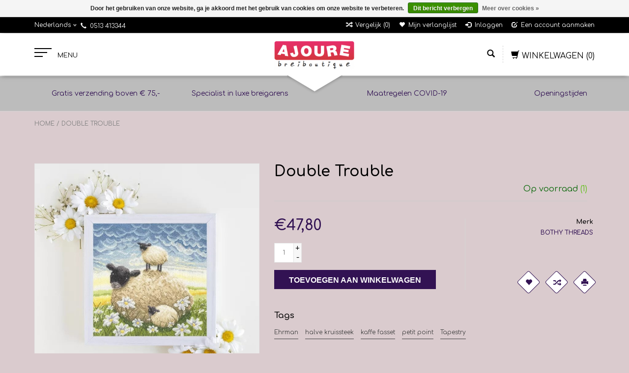

--- FILE ---
content_type: text/html;charset=utf-8
request_url: https://www.ajoure.nl/double-trouble.html
body_size: 12121
content:
<!DOCTYPE html>
<html lang="nl">
  <head>
    <meta charset="utf-8"/>
<!-- [START] 'blocks/head.rain' -->
<!--

  (c) 2008-2026 Lightspeed Netherlands B.V.
  http://www.lightspeedhq.com
  Generated: 14-01-2026 @ 22:13:29

-->
<link rel="canonical" href="https://www.ajoure.nl/double-trouble.html"/>
<link rel="alternate" href="https://www.ajoure.nl/index.rss" type="application/rss+xml" title="Nieuwe producten"/>
<link href="https://cdn.webshopapp.com/assets/cookielaw.css?2025-02-20" rel="stylesheet" type="text/css"/>
<meta name="robots" content="noodp,noydir"/>
<meta property="og:url" content="https://www.ajoure.nl/double-trouble.html?source=facebook"/>
<meta property="og:site_name" content="Ajoure Breiboutique"/>
<meta property="og:title" content="Bothy Threads - Double Trouble"/>
<meta property="og:description" content="Borduurpakket van Bothy Threads met schapen in kruissteek. Pakket inhoudende; borduurstof, dmc-garen, naald en teltekening."/>
<meta property="og:image" content="https://cdn.webshopapp.com/shops/295554/files/426138176/bothy-threads-double-trouble.jpg"/>
<!--[if lt IE 9]>
<script src="https://cdn.webshopapp.com/assets/html5shiv.js?2025-02-20"></script>
<![endif]-->
<!-- [END] 'blocks/head.rain' -->
    <title>Bothy Threads - Double Trouble - Ajoure Breiboutique</title>
    <meta name="description" content="Borduurpakket van Bothy Threads met schapen in kruissteek. Pakket inhoudende; borduurstof, dmc-garen, naald en teltekening." />
    <meta name="keywords" content="Bothy Threads, borduurpakket, kruissteek, Double Trouble, XLP6,  Lucy Pittaway," />
    <meta http-equiv="X-UA-Compatible" content="IE=edge,chrome=1">
    
    
    <meta name="viewport" content="width=device-width, initial-scale=1.0">
    <meta name="apple-mobile-web-app-capable" content="yes">
    <meta name="apple-mobile-web-app-status-bar-style" content="black">
    <meta property="fb:app_id" content="966242223397117"/>
    <meta name="viewport" content="width=device-width, initial-scale=1, maximum-scale=1" />


    <link rel="shortcut icon" href="https://cdn.webshopapp.com/shops/295554/themes/171833/assets/favicon.ico?20241219101631" type="image/x-icon" />
    <link href='//fonts.googleapis.com/css?family=Comfortaa:400,300,600' rel='stylesheet' type='text/css' />
    <link href='//fonts.googleapis.com/css?family=Comfortaa:400,300,600' rel='stylesheet' type='text/css' />
    <link rel="shortcut icon" href="https://cdn.webshopapp.com/shops/295554/themes/171833/assets/favicon.ico?20241219101631" type="image/x-icon" /> 
    
    <link rel="stylesheet" href="https://cdn.webshopapp.com/assets/gui-2-0.css?2025-02-20" type='text/css' />
    <link rel="stylesheet" href="https://cdn.webshopapp.com/assets/gui-responsive-2-0.css?2025-02-20" type='text/css' />  
    
    <link rel="stylesheet" href="https://cdn.webshopapp.com/shops/295554/themes/171833/assets/bootstrap.css?20241219101631" type='text/css' />
    <link rel="stylesheet" href="https://cdn.webshopapp.com/shops/295554/themes/171833/assets/font-awesome.css?20241219101631" type='text/css' />
    <link rel="stylesheet" href="https://cdn.webshopapp.com/shops/295554/themes/171833/assets/style.css?20241219101631" type='text/css' />    
    <link rel="stylesheet" href="https://cdn.webshopapp.com/shops/295554/themes/171833/assets/common-style.css?20241219101631" type='text/css' />
    <link rel="stylesheet" href="https://cdn.webshopapp.com/shops/295554/themes/171833/assets/mountain.css?20241219101631" type='text/css' />
    <link rel="stylesheet" href="https://cdn.webshopapp.com/shops/295554/themes/171833/assets/media.css?20241219101631" type='text/css' />
    <link rel="stylesheet" href="https://cdn.webshopapp.com/shops/295554/themes/171833/assets/settings.css?20241219101631" type='text/css' />  
    <link rel="stylesheet" href="https://cdn.webshopapp.com/shops/295554/themes/171833/assets/custom.css?20241219101631" type='text/css' />
    
   <!-- <script type="text/javascript" src="https://cdn.webshopapp.com/assets/jquery-1-9-1.js?2025-02-20" ></script>
    <script type="text/javascript" src="https://cdn.webshopapp.com/assets/jquery-ui-1-10-1.js?2025-02-20" defer></script>-->
    
    <script type="text/javascript" src="https://cdn.webshopapp.com/shops/295554/themes/171833/assets/jquery-1-12-4.js?20241219101631" ></script>
    <script type="text/javascript" src="https://cdn.webshopapp.com/shops/295554/themes/171833/assets/ui-min-1-10-1.js?20241219101631" defer></script>
  
    <script type="text/javascript" src="https://cdn.webshopapp.com/shops/295554/themes/171833/assets/global.js?20241219101631" defer></script>
    <script type="text/javascript" src="https://cdn.webshopapp.com/shops/295554/themes/171833/assets/plugin.js?20241219101631" defer></script>
    <script type="text/javascript" src="https://cdn.webshopapp.com/shops/295554/themes/171833/assets/mountain.js?20241219101631" defer></script>
    <script type="text/javascript" src="https://cdn.webshopapp.com/shops/295554/themes/171833/assets/jcarousel.js?20241219101631" defer></script>
    <script type="text/javascript" src="https://cdn.webshopapp.com/assets/gui.js?2025-02-20" ></script>
    <script type="text/javascript" src="https://cdn.webshopapp.com/assets/gui-responsive-2-0.js?2025-02-20" ></script>
        
    <!--[if lt IE 9]>
    <link rel="stylesheet" href="https://cdn.webshopapp.com/shops/295554/themes/171833/assets/style-ie.css?20241219101631" type='text/css' />
    <![endif]-->
  </head>
  
  <body>  
  
            
  
  
    
  
  
    <div class="main">
     <script type="text/javascript">
    var moremenu = "Meer";//More Menu in navigation to trnaslate word "More"
    var catpages = ""; //Total pages of prodducts
    var catcurrentpage = ""; //Current category page in pagination
   
  </script>


  


<!--Navigation Section-->
  <nav class="NavigationBox" id="MainMenu" >
    <div class="container123">
        <div class="desktop1 vertical1">   
          <ul class="clearfix">
                            <li class="item sub">
                <a class="itemLink" href="https://www.ajoure.nl/pakketten-10500170/" title="Pakketten ">Pakketten </a>
                                <ul class="subnav">
                                    <li class="subitem sub ">
                    <a class="subitemLink" href="https://www.ajoure.nl/pakketten-10500170/accessoires/" title="Accessoires">Accessoires</a>
                                      </li>
                                    <li class="subitem sub ">
                    <a class="subitemLink" href="https://www.ajoure.nl/pakketten-10500170/pakketten/" title="Pakketten ">Pakketten </a>
                                      </li>
                                  </ul>
                              </li>
                            <li class="item sub">
                <a class="itemLink" href="https://www.ajoure.nl/wol/" title="Wol">Wol</a>
                                <ul class="subnav">
                                    <li class="subitem sub ">
                    <a class="subitemLink" href="https://www.ajoure.nl/wol/adriafil/" title="Adriafil">Adriafil</a>
                                        <ul class="subnav">
                                            <li class="subitem ">
                        <a class="subitemLink" href="https://www.ajoure.nl/wol/adriafil/instante/" title="Instante">Instante</a>
                      </li>
                                          </ul>
                                      </li>
                                    <li class="subitem sub ">
                    <a class="subitemLink" href="https://www.ajoure.nl/wol/laneras/" title="Laneras">Laneras</a>
                                      </li>
                                    <li class="subitem sub ">
                    <a class="subitemLink" href="https://www.ajoure.nl/wol/araucania/" title="Araucania">Araucania</a>
                                      </li>
                                    <li class="subitem sub ">
                    <a class="subitemLink" href="https://www.ajoure.nl/wol/atelier-zitron/" title="Atelier Zitron">Atelier Zitron</a>
                                        <ul class="subnav">
                                            <li class="subitem ">
                        <a class="subitemLink" href="https://www.ajoure.nl/wol/atelier-zitron/traumseide/" title="Traumseide">Traumseide</a>
                      </li>
                                          </ul>
                                      </li>
                                    <li class="subitem sub ">
                    <a class="subitemLink" href="https://www.ajoure.nl/wol/durable/" title="Durable">Durable</a>
                                      </li>
                                    <li class="subitem sub ">
                    <a class="subitemLink" href="https://www.ajoure.nl/wol/elsebeth-lavold/" title="Elsebeth Lavold">Elsebeth Lavold</a>
                                        <ul class="subnav">
                                            <li class="subitem ">
                        <a class="subitemLink" href="https://www.ajoure.nl/wol/elsebeth-lavold/silky-wool/" title="Silky Wool">Silky Wool</a>
                      </li>
                                          </ul>
                                      </li>
                                    <li class="subitem sub ">
                    <a class="subitemLink" href="https://www.ajoure.nl/wol/fonty/" title="Fonty">Fonty</a>
                                        <ul class="subnav">
                                            <li class="subitem ">
                        <a class="subitemLink" href="https://www.ajoure.nl/wol/fonty/mongolia/" title="Mongolia">Mongolia</a>
                      </li>
                                            <li class="subitem ">
                        <a class="subitemLink" href="https://www.ajoure.nl/wol/fonty/kidopale/" title="Kidopale">Kidopale</a>
                      </li>
                                            <li class="subitem ">
                        <a class="subitemLink" href="https://www.ajoure.nl/wol/fonty/super-tweed/" title="Super Tweed">Super Tweed</a>
                      </li>
                                            <li class="subitem ">
                        <a class="subitemLink" href="https://www.ajoure.nl/wol/fonty/urga/" title="Urga">Urga</a>
                      </li>
                                            <li class="subitem ">
                        <a class="subitemLink" href="https://www.ajoure.nl/wol/fonty/nimbus/" title="Nimbus">Nimbus</a>
                      </li>
                                          </ul>
                                      </li>
                                    <li class="subitem sub ">
                    <a class="subitemLink" href="https://www.ajoure.nl/wol/geilsk/" title="Geilsk">Geilsk</a>
                                        <ul class="subnav">
                                            <li class="subitem ">
                        <a class="subitemLink" href="https://www.ajoure.nl/wol/geilsk/bomuld-og-uld/" title="Bomuld og Uld">Bomuld og Uld</a>
                      </li>
                                            <li class="subitem ">
                        <a class="subitemLink" href="https://www.ajoure.nl/wol/geilsk/geilsk-tweed/" title="Geilsk Tweed">Geilsk Tweed</a>
                      </li>
                                          </ul>
                                      </li>
                                    <li class="subitem sub ">
                    <a class="subitemLink" href="https://www.ajoure.nl/wol/istex-lett-lopi/" title="Istex (Létt Lopi)">Istex (Létt Lopi)</a>
                                        <ul class="subnav">
                                            <li class="subitem ">
                        <a class="subitemLink" href="https://www.ajoure.nl/wol/istex-lett-lopi/lett-lopi/" title="Létt Lopi">Létt Lopi</a>
                      </li>
                                            <li class="subitem ">
                        <a class="subitemLink" href="https://www.ajoure.nl/wol/istex-lett-lopi/alafoss-lopi/" title="Alafoss Lopi">Alafoss Lopi</a>
                      </li>
                                          </ul>
                                      </li>
                                    <li class="subitem sub ">
                    <a class="subitemLink" href="https://www.ajoure.nl/wol/juniper-moon/" title="Juniper Moon">Juniper Moon</a>
                                      </li>
                                    <li class="subitem sub ">
                    <a class="subitemLink" href="https://www.ajoure.nl/wol/lamana/" title="Lamana">Lamana</a>
                                        <ul class="subnav">
                                            <li class="subitem ">
                        <a class="subitemLink" href="https://www.ajoure.nl/wol/lamana/milano/" title="Milano">Milano</a>
                      </li>
                                            <li class="subitem ">
                        <a class="subitemLink" href="https://www.ajoure.nl/wol/lamana/piura/" title="Piura">Piura</a>
                      </li>
                                            <li class="subitem ">
                        <a class="subitemLink" href="https://www.ajoure.nl/wol/lamana/shetland/" title="Shetland">Shetland</a>
                      </li>
                                          </ul>
                                      </li>
                                    <li class="subitem sub ">
                    <a class="subitemLink" href="https://www.ajoure.nl/wol/lanagrossa/" title="Lana Grossa">Lana Grossa</a>
                                        <ul class="subnav">
                                            <li class="subitem ">
                        <a class="subitemLink" href="https://www.ajoure.nl/wol/lanagrossa/setasuri/" title="Setasuri">Setasuri</a>
                      </li>
                                            <li class="subitem ">
                        <a class="subitemLink" href="https://www.ajoure.nl/wol/lanagrossa/merino-lace-aquarell/" title="Merino Lace Aquarell">Merino Lace Aquarell</a>
                      </li>
                                            <li class="subitem ">
                        <a class="subitemLink" href="https://www.ajoure.nl/wol/lanagrossa/silkhair/" title="Silkhair">Silkhair</a>
                      </li>
                                          </ul>
                                      </li>
                                    <li class="subitem sub ">
                    <a class="subitemLink" href="https://www.ajoure.nl/wol/lang-yarns/" title="Lang Yarns">Lang Yarns</a>
                                        <ul class="subnav">
                                            <li class="subitem ">
                        <a class="subitemLink" href="https://www.ajoure.nl/wol/lang-yarns/malou-light/" title="Malou Light">Malou Light</a>
                      </li>
                                            <li class="subitem ">
                        <a class="subitemLink" href="https://www.ajoure.nl/wol/lang-yarns/merino-120/" title="Merino 120">Merino 120</a>
                      </li>
                                            <li class="subitem ">
                        <a class="subitemLink" href="https://www.ajoure.nl/wol/lang-yarns/noble/" title="Noble ">Noble </a>
                      </li>
                                          </ul>
                                      </li>
                                    <li class="subitem sub ">
                    <a class="subitemLink" href="https://www.ajoure.nl/wol/lotus/" title="Lotus">Lotus</a>
                                        <ul class="subnav">
                                            <li class="subitem ">
                        <a class="subitemLink" href="https://www.ajoure.nl/wol/lotus/late-autumn/" title="Late Autumn">Late Autumn</a>
                      </li>
                                            <li class="subitem ">
                        <a class="subitemLink" href="https://www.ajoure.nl/wol/lotus/angoras-finest/" title="Angora&#039;s Finest">Angora&#039;s Finest</a>
                      </li>
                                          </ul>
                                      </li>
                                    <li class="subitem sub ">
                    <a class="subitemLink" href="https://www.ajoure.nl/wol/mirasol/" title="Mirasol">Mirasol</a>
                                      </li>
                                    <li class="subitem sub ">
                    <a class="subitemLink" href="https://www.ajoure.nl/wol/noro/" title="Noro">Noro</a>
                                        <ul class="subnav">
                                            <li class="subitem ">
                        <a class="subitemLink" href="https://www.ajoure.nl/wol/noro/kureopatora/" title="Kureopatora">Kureopatora</a>
                      </li>
                                            <li class="subitem ">
                        <a class="subitemLink" href="https://www.ajoure.nl/wol/noro/haunui/" title="Haunui">Haunui</a>
                      </li>
                                            <li class="subitem ">
                        <a class="subitemLink" href="https://www.ajoure.nl/wol/noro/kureyon/" title="Kureyon">Kureyon</a>
                      </li>
                                            <li class="subitem ">
                        <a class="subitemLink" href="https://www.ajoure.nl/wol/noro/ito/" title="Ito">Ito</a>
                      </li>
                                            <li class="subitem ">
                        <a class="subitemLink" href="https://www.ajoure.nl/wol/noro/silk-garden/" title="Silk Garden">Silk Garden</a>
                      </li>
                                            <li class="subitem ">
                        <a class="subitemLink" href="https://www.ajoure.nl/wol/noro/madara/" title="Madara">Madara</a>
                      </li>
                                            <li class="subitem ">
                        <a class="subitemLink" href="https://www.ajoure.nl/wol/noro/saiun/" title="Saiun">Saiun</a>
                      </li>
                                            <li class="subitem ">
                        <a class="subitemLink" href="https://www.ajoure.nl/wol/noro/tensan/" title="Tensan">Tensan</a>
                      </li>
                                          </ul>
                                      </li>
                                    <li class="subitem sub ">
                    <a class="subitemLink" href="https://www.ajoure.nl/wol/rico/" title="Rico">Rico</a>
                                      </li>
                                    <li class="subitem sub ">
                    <a class="subitemLink" href="https://www.ajoure.nl/wol/rowan/" title="Rowan">Rowan</a>
                                        <ul class="subnav">
                                            <li class="subitem ">
                        <a class="subitemLink" href="https://www.ajoure.nl/wol/rowan/felted-tweed/" title="Felted Tweed">Felted Tweed</a>
                      </li>
                                          </ul>
                                      </li>
                                    <li class="subitem sub ">
                    <a class="subitemLink" href="https://www.ajoure.nl/wol/sandnes/" title="Sandnes">Sandnes</a>
                                        <ul class="subnav">
                                            <li class="subitem ">
                        <a class="subitemLink" href="https://www.ajoure.nl/wol/sandnes/tynn-merino-ull/" title="Tynn Merino Ull">Tynn Merino Ull</a>
                      </li>
                                            <li class="subitem ">
                        <a class="subitemLink" href="https://www.ajoure.nl/wol/sandnes/peer-gynt/" title="Peer Gynt">Peer Gynt</a>
                      </li>
                                          </ul>
                                      </li>
                                    <li class="subitem sub ">
                    <a class="subitemLink" href="https://www.ajoure.nl/wol/schoppel-wolle/" title="Schoppel Wolle">Schoppel Wolle</a>
                                        <ul class="subnav">
                                            <li class="subitem ">
                        <a class="subitemLink" href="https://www.ajoure.nl/wol/schoppel-wolle/zauberball-edition-3/" title="Zauberball  Edition 3">Zauberball  Edition 3</a>
                      </li>
                                            <li class="subitem ">
                        <a class="subitemLink" href="https://www.ajoure.nl/wol/schoppel-wolle/6-karat/" title="6 Karat">6 Karat</a>
                      </li>
                                            <li class="subitem ">
                        <a class="subitemLink" href="https://www.ajoure.nl/wol/schoppel-wolle/zauberball-edition-6/" title="Zauberball  Edition 6">Zauberball  Edition 6</a>
                      </li>
                                            <li class="subitem ">
                        <a class="subitemLink" href="https://www.ajoure.nl/wol/schoppel-wolle/6-karat-shadow/" title="6 Karat Shadow">6 Karat Shadow</a>
                      </li>
                                            <li class="subitem ">
                        <a class="subitemLink" href="https://www.ajoure.nl/wol/schoppel-wolle/zauberperlen/" title="Zauberperlen">Zauberperlen</a>
                      </li>
                                          </ul>
                                      </li>
                                    <li class="subitem sub ">
                    <a class="subitemLink" href="https://www.ajoure.nl/wol/sirritogv/" title="Sirritogv">Sirritogv</a>
                                        <ul class="subnav">
                                            <li class="subitem ">
                        <a class="subitemLink" href="https://www.ajoure.nl/wol/sirritogv/sirritogv/" title="Sirritogv">Sirritogv</a>
                      </li>
                                          </ul>
                                      </li>
                                    <li class="subitem sub ">
                    <a class="subitemLink" href="https://www.ajoure.nl/wol/rauma/" title="Rauma">Rauma</a>
                                        <ul class="subnav">
                                            <li class="subitem ">
                        <a class="subitemLink" href="https://www.ajoure.nl/wol/rauma/vams/" title="Vams">Vams</a>
                      </li>
                                            <li class="subitem ">
                        <a class="subitemLink" href="https://www.ajoure.nl/wol/rauma/finull/" title="Finull">Finull</a>
                      </li>
                                            <li class="subitem ">
                        <a class="subitemLink" href="https://www.ajoure.nl/wol/rauma/3tr-strikkegarn/" title="3tr Strikkegarn">3tr Strikkegarn</a>
                      </li>
                                          </ul>
                                      </li>
                                    <li class="subitem sub ">
                    <a class="subitemLink" href="https://www.ajoure.nl/wol/ggh-garne/" title="GGH - Garne">GGH - Garne</a>
                                        <ul class="subnav">
                                            <li class="subitem ">
                        <a class="subitemLink" href="https://www.ajoure.nl/wol/ggh-garne/topas/" title="Topas">Topas</a>
                      </li>
                                          </ul>
                                      </li>
                                    <li class="subitem sub ">
                    <a class="subitemLink" href="https://www.ajoure.nl/wol/rosarios-4/" title="Rosarios 4">Rosarios 4</a>
                                      </li>
                                    <li class="subitem sub ">
                    <a class="subitemLink" href="https://www.ajoure.nl/wol/urth/" title="Urth">Urth</a>
                                        <ul class="subnav">
                                            <li class="subitem ">
                        <a class="subitemLink" href="https://www.ajoure.nl/wol/urth/uneek-fingering/" title="Uneek fingering ">Uneek fingering </a>
                      </li>
                                            <li class="subitem ">
                        <a class="subitemLink" href="https://www.ajoure.nl/wol/urth/uneek-harvest-fingering/" title="Uneek Harvest Fingering">Uneek Harvest Fingering</a>
                      </li>
                                            <li class="subitem ">
                        <a class="subitemLink" href="https://www.ajoure.nl/wol/urth/bonmoher/" title="Bonmoher">Bonmoher</a>
                      </li>
                                          </ul>
                                      </li>
                                    <li class="subitem sub ">
                    <a class="subitemLink" href="https://www.ajoure.nl/wol/queensland/" title="Queensland">Queensland</a>
                                        <ul class="subnav">
                                            <li class="subitem ">
                        <a class="subitemLink" href="https://www.ajoure.nl/wol/queensland/katmandu/" title="katmandu">katmandu</a>
                      </li>
                                            <li class="subitem ">
                        <a class="subitemLink" href="https://www.ajoure.nl/wol/queensland/shetland-lite/" title="Shetland Lite">Shetland Lite</a>
                      </li>
                                          </ul>
                                      </li>
                                    <li class="subitem sub ">
                    <a class="subitemLink" href="https://www.ajoure.nl/wol/nomad-noos/" title="Nomad Noos">Nomad Noos</a>
                                      </li>
                                  </ul>
                              </li>
                            <li class="item sub">
                <a class="itemLink" href="https://www.ajoure.nl/sokkenwol/" title="Sokkenwol">Sokkenwol</a>
                                <ul class="subnav">
                                    <li class="subitem sub ">
                    <a class="subitemLink" href="https://www.ajoure.nl/sokkenwol/lamana/" title="Lamana">Lamana</a>
                                        <ul class="subnav">
                                            <li class="subitem ">
                        <a class="subitemLink" href="https://www.ajoure.nl/sokkenwol/lamana/merida/" title="Merida">Merida</a>
                      </li>
                                          </ul>
                                      </li>
                                    <li class="subitem sub ">
                    <a class="subitemLink" href="https://www.ajoure.nl/sokkenwol/schoeller-und-stahl/" title="Schoeller und Stahl">Schoeller und Stahl</a>
                                        <ul class="subnav">
                                            <li class="subitem ">
                        <a class="subitemLink" href="https://www.ajoure.nl/sokkenwol/schoeller-und-stahl/fortissima-black-edition/" title="Fortissima - Black Edition">Fortissima - Black Edition</a>
                      </li>
                                            <li class="subitem ">
                        <a class="subitemLink" href="https://www.ajoure.nl/sokkenwol/schoeller-und-stahl/fortissima-downtown-color/" title="Fortissima - Downtown color">Fortissima - Downtown color</a>
                      </li>
                                            <li class="subitem ">
                        <a class="subitemLink" href="https://www.ajoure.nl/sokkenwol/schoeller-und-stahl/fortissima-open-air/" title="Fortissima - Open Air">Fortissima - Open Air</a>
                      </li>
                                          </ul>
                                      </li>
                                    <li class="subitem sub ">
                    <a class="subitemLink" href="https://www.ajoure.nl/sokkenwol/austermann/" title="Austermann">Austermann</a>
                                        <ul class="subnav">
                                            <li class="subitem ">
                        <a class="subitemLink" href="https://www.ajoure.nl/sokkenwol/austermann/step-4-horizont/" title="Step 4 - Horizont">Step 4 - Horizont</a>
                      </li>
                                            <li class="subitem ">
                        <a class="subitemLink" href="https://www.ajoure.nl/sokkenwol/austermann/step-6-sokkengaren/" title="Step 6 - sokkengaren">Step 6 - sokkengaren</a>
                      </li>
                                            <li class="subitem ">
                        <a class="subitemLink" href="https://www.ajoure.nl/sokkenwol/austermann/step-4-irish-rainbow-the-best-of/" title="Step 4 - Irish Rainbow - The best of">Step 4 - Irish Rainbow - The best of</a>
                      </li>
                                            <li class="subitem ">
                        <a class="subitemLink" href="https://www.ajoure.nl/sokkenwol/austermann/step-4-aura/" title="Step 4 - Aura">Step 4 - Aura</a>
                      </li>
                                            <li class="subitem ">
                        <a class="subitemLink" href="https://www.ajoure.nl/sokkenwol/austermann/step-4-gotland/" title="Step 4 - Gotland">Step 4 - Gotland</a>
                      </li>
                                            <li class="subitem ">
                        <a class="subitemLink" href="https://www.ajoure.nl/sokkenwol/austermann/step-4-rio/" title="Step 4 - Rio">Step 4 - Rio</a>
                      </li>
                                            <li class="subitem ">
                        <a class="subitemLink" href="https://www.ajoure.nl/sokkenwol/austermann/step-6-samarkand/" title="Step 6 - Samarkand">Step 6 - Samarkand</a>
                      </li>
                                          </ul>
                                      </li>
                                    <li class="subitem sub ">
                    <a class="subitemLink" href="https://www.ajoure.nl/sokkenwol/schoppel-wolle/" title="Schoppel Wolle">Schoppel Wolle</a>
                                        <ul class="subnav">
                                            <li class="subitem ">
                        <a class="subitemLink" href="https://www.ajoure.nl/sokkenwol/schoppel-wolle/admiral-cat-print/" title="Admiral Cat Print ">Admiral Cat Print </a>
                      </li>
                                            <li class="subitem ">
                        <a class="subitemLink" href="https://www.ajoure.nl/sokkenwol/schoppel-wolle/alb-lino/" title="ALB Lino ">ALB Lino </a>
                      </li>
                                            <li class="subitem ">
                        <a class="subitemLink" href="https://www.ajoure.nl/sokkenwol/schoppel-wolle/das-paar/" title="Das Paar">Das Paar</a>
                      </li>
                                            <li class="subitem ">
                        <a class="subitemLink" href="https://www.ajoure.nl/sokkenwol/schoppel-wolle/zauberball/" title="Zauberball">Zauberball</a>
                      </li>
                                            <li class="subitem ">
                        <a class="subitemLink" href="https://www.ajoure.nl/sokkenwol/schoppel-wolle/zauberball-100/" title="Zauberball 100 ">Zauberball 100 </a>
                      </li>
                                            <li class="subitem ">
                        <a class="subitemLink" href="https://www.ajoure.nl/sokkenwol/schoppel-wolle/zauberball-crazy/" title="Zauberball  Crazy">Zauberball  Crazy</a>
                      </li>
                                            <li class="subitem ">
                        <a class="subitemLink" href="https://www.ajoure.nl/sokkenwol/schoppel-wolle/wunderklecks/" title="Wunderklecks">Wunderklecks</a>
                      </li>
                                            <li class="subitem ">
                        <a class="subitemLink" href="https://www.ajoure.nl/sokkenwol/schoppel-wolle/zauberball-staerke-6/" title="Zauberball Stärke 6">Zauberball Stärke 6</a>
                      </li>
                                          </ul>
                                      </li>
                                    <li class="subitem sub ">
                    <a class="subitemLink" href="https://www.ajoure.nl/sokkenwol/coopknits/" title="CoopKnits">CoopKnits</a>
                                        <ul class="subnav">
                                            <li class="subitem ">
                        <a class="subitemLink" href="https://www.ajoure.nl/sokkenwol/coopknits/sock-yeah/" title="Sock Yeah">Sock Yeah</a>
                      </li>
                                            <li class="subitem ">
                        <a class="subitemLink" href="https://www.ajoure.nl/sokkenwol/coopknits/sock-yeah-neon/" title="Sock Yeah Neon">Sock Yeah Neon</a>
                      </li>
                                          </ul>
                                      </li>
                                    <li class="subitem sub ">
                    <a class="subitemLink" href="https://www.ajoure.nl/sokkenwol/lanagrossa/" title="Lana Grossa">Lana Grossa</a>
                                        <ul class="subnav">
                                            <li class="subitem ">
                        <a class="subitemLink" href="https://www.ajoure.nl/sokkenwol/lanagrossa/landlust-die-sockenwolle/" title="Landlust &quot;die Sockenwolle&quot;">Landlust &quot;die Sockenwolle&quot;</a>
                      </li>
                                            <li class="subitem ">
                        <a class="subitemLink" href="https://www.ajoure.nl/sokkenwol/lanagrossa/cool-wool-4-socks-print/" title="Cool wool 4 socks print">Cool wool 4 socks print</a>
                      </li>
                                            <li class="subitem ">
                        <a class="subitemLink" href="https://www.ajoure.nl/sokkenwol/lanagrossa/meilenweit-seta-calmo/" title="Meilenweit Seta Calmo">Meilenweit Seta Calmo</a>
                      </li>
                                            <li class="subitem ">
                        <a class="subitemLink" href="https://www.ajoure.nl/sokkenwol/lanagrossa/meilenweit-arte/" title="Meilenweit Arte">Meilenweit Arte</a>
                      </li>
                                            <li class="subitem ">
                        <a class="subitemLink" href="https://www.ajoure.nl/sokkenwol/lanagrossa/meilenweit-extrafine-merino-appiano/" title="Meilenweit  extrafine merino Appiano">Meilenweit  extrafine merino Appiano</a>
                      </li>
                                            <li class="subitem ">
                        <a class="subitemLink" href="https://www.ajoure.nl/sokkenwol/lanagrossa/meilenweit-vegano/" title="Meilenweit Vegano">Meilenweit Vegano</a>
                      </li>
                                            <li class="subitem ">
                        <a class="subitemLink" href="https://www.ajoure.nl/sokkenwol/lanagrossa/meilenweit-merino-soft/" title="Meilenweit Merino soft">Meilenweit Merino soft</a>
                      </li>
                                            <li class="subitem ">
                        <a class="subitemLink" href="https://www.ajoure.nl/sokkenwol/lanagrossa/meilenweit-seta-fiore/" title="Meilenweit Seta Fiore">Meilenweit Seta Fiore</a>
                      </li>
                                            <li class="subitem ">
                        <a class="subitemLink" href="https://www.ajoure.nl/sokkenwol/lanagrossa/meilenweit-6-fach-mouline/" title="Meilenweit 6 fach - Mouline">Meilenweit 6 fach - Mouline</a>
                      </li>
                                            <li class="subitem ">
                        <a class="subitemLink" href="https://www.ajoure.nl/sokkenwol/lanagrossa/meilenweit-rainbow/" title="Meilenweit Rainbow">Meilenweit Rainbow</a>
                      </li>
                                            <li class="subitem ">
                        <a class="subitemLink" href="https://www.ajoure.nl/sokkenwol/lanagrossa/meilenweit-christmas/" title="Meilenweit Christmas">Meilenweit Christmas</a>
                      </li>
                                            <li class="subitem ">
                        <a class="subitemLink" href="https://www.ajoure.nl/sokkenwol/lanagrossa/meilenweit-6-fach/" title="Meilenweit 6 fach">Meilenweit 6 fach</a>
                      </li>
                                          </ul>
                                      </li>
                                    <li class="subitem sub ">
                    <a class="subitemLink" href="https://www.ajoure.nl/sokkenwol/lang-yarns/" title="Lang Yarns">Lang Yarns</a>
                                        <ul class="subnav">
                                            <li class="subitem ">
                        <a class="subitemLink" href="https://www.ajoure.nl/sokkenwol/lang-yarns/twinn-soxx-color/" title="Twinn soxx color">Twinn soxx color</a>
                      </li>
                                            <li class="subitem ">
                        <a class="subitemLink" href="https://www.ajoure.nl/sokkenwol/lang-yarns/super-soxx-color-4-draads/" title="Super Soxx color - 4 draads">Super Soxx color - 4 draads</a>
                      </li>
                                            <li class="subitem ">
                        <a class="subitemLink" href="https://www.ajoure.nl/sokkenwol/lang-yarns/wool-addicts-move/" title="Wool Addicts - Move">Wool Addicts - Move</a>
                      </li>
                                            <li class="subitem ">
                        <a class="subitemLink" href="https://www.ajoure.nl/sokkenwol/lang-yarns/mille-colori-sock-lace/" title="Mille Colori Sock &amp; lace">Mille Colori Sock &amp; lace</a>
                      </li>
                                            <li class="subitem ">
                        <a class="subitemLink" href="https://www.ajoure.nl/sokkenwol/lang-yarns/super-soxx-8-draads/" title="Super Soxx 8-draads">Super Soxx 8-draads</a>
                      </li>
                                            <li class="subitem ">
                        <a class="subitemLink" href="https://www.ajoure.nl/sokkenwol/lang-yarns/super-soxx-6-draads/" title="Super Soxx 6-draads">Super Soxx 6-draads</a>
                      </li>
                                          </ul>
                                      </li>
                                    <li class="subitem sub ">
                    <a class="subitemLink" href="https://www.ajoure.nl/sokkenwol/noro/" title="Noro">Noro</a>
                                        <ul class="subnav">
                                            <li class="subitem ">
                        <a class="subitemLink" href="https://www.ajoure.nl/sokkenwol/noro/kureyon-sock/" title="Kureyon Sock">Kureyon Sock</a>
                      </li>
                                            <li class="subitem ">
                        <a class="subitemLink" href="https://www.ajoure.nl/sokkenwol/noro/silk-garden-sock/" title="Silk Garden Sock">Silk Garden Sock</a>
                      </li>
                                            <li class="subitem ">
                        <a class="subitemLink" href="https://www.ajoure.nl/sokkenwol/noro/silk-garden-sock-solo/" title="Silk Garden Sock Solo">Silk Garden Sock Solo</a>
                      </li>
                                          </ul>
                                      </li>
                                    <li class="subitem sub ">
                    <a class="subitemLink" href="https://www.ajoure.nl/sokkenwol/onion/" title="Onion">Onion</a>
                                        <ul class="subnav">
                                            <li class="subitem ">
                        <a class="subitemLink" href="https://www.ajoure.nl/sokkenwol/onion/nettle-sock-yarn/" title="Nettle Sock Yarn ">Nettle Sock Yarn </a>
                      </li>
                                          </ul>
                                      </li>
                                    <li class="subitem sub ">
                    <a class="subitemLink" href="https://www.ajoure.nl/sokkenwol/opal/" title="Opal">Opal</a>
                                        <ul class="subnav">
                                            <li class="subitem ">
                        <a class="subitemLink" href="https://www.ajoure.nl/sokkenwol/opal/beauty-bergwelten/" title="Beauty - Bergwelten">Beauty - Bergwelten</a>
                      </li>
                                            <li class="subitem ">
                        <a class="subitemLink" href="https://www.ajoure.nl/sokkenwol/opal/schafpate/" title="Schafpate ">Schafpate </a>
                      </li>
                                          </ul>
                                      </li>
                                    <li class="subitem sub ">
                    <a class="subitemLink" href="https://www.ajoure.nl/sokkenwol/regia/" title="Regia">Regia</a>
                                      </li>
                                    <li class="subitem sub ">
                    <a class="subitemLink" href="https://www.ajoure.nl/sokkenwol/rico/" title="Rico">Rico</a>
                                        <ul class="subnav">
                                            <li class="subitem ">
                        <a class="subitemLink" href="https://www.ajoure.nl/sokkenwol/rico/premium-mouline/" title="Premium Mouline">Premium Mouline</a>
                      </li>
                                            <li class="subitem ">
                        <a class="subitemLink" href="https://www.ajoure.nl/sokkenwol/rico/superba-hottest-socks-ever/" title="Superba Hottest socks ever!">Superba Hottest socks ever!</a>
                      </li>
                                            <li class="subitem ">
                        <a class="subitemLink" href="https://www.ajoure.nl/sokkenwol/rico/socks-neon-fair-isle/" title="Socks neon Fair Isle">Socks neon Fair Isle</a>
                      </li>
                                          </ul>
                                      </li>
                                    <li class="subitem sub ">
                    <a class="subitemLink" href="https://www.ajoure.nl/sokkenwol/araucania/" title="Araucania">Araucania</a>
                                        <ul class="subnav">
                                            <li class="subitem ">
                        <a class="subitemLink" href="https://www.ajoure.nl/sokkenwol/araucania/huasco/" title="Huasco">Huasco</a>
                      </li>
                                          </ul>
                                      </li>
                                    <li class="subitem sub ">
                    <a class="subitemLink" href="https://www.ajoure.nl/sokkenwol/indulgance-handpaintred-fingering/" title="Indulgance Handpaintred Fingering">Indulgance Handpaintred Fingering</a>
                                      </li>
                                    <li class="subitem sub ">
                    <a class="subitemLink" href="https://www.ajoure.nl/sokkenwol/novita/" title="Novita">Novita</a>
                                        <ul class="subnav">
                                            <li class="subitem ">
                        <a class="subitemLink" href="https://www.ajoure.nl/sokkenwol/novita/7-veljestae-7-broeders/" title="7 - Veljestä / 7 Broeders">7 - Veljestä / 7 Broeders</a>
                      </li>
                                            <li class="subitem ">
                        <a class="subitemLink" href="https://www.ajoure.nl/sokkenwol/novita/nalle/" title="Nalle">Nalle</a>
                      </li>
                                          </ul>
                                      </li>
                                    <li class="subitem sub ">
                    <a class="subitemLink" href="https://www.ajoure.nl/sokkenwol/juniper-moon/" title="Juniper Moon">Juniper Moon</a>
                                      </li>
                                    <li class="subitem sub ">
                    <a class="subitemLink" href="https://www.ajoure.nl/sokkenwol/gusto-wool/" title="GUSTO WOOL">GUSTO WOOL</a>
                                        <ul class="subnav">
                                            <li class="subitem ">
                        <a class="subitemLink" href="https://www.ajoure.nl/sokkenwol/gusto-wool/echoes/" title="Echoes">Echoes</a>
                      </li>
                                          </ul>
                                      </li>
                                  </ul>
                              </li>
                            <li class="item sub">
                <a class="itemLink" href="https://www.ajoure.nl/katoen/" title="Katoen">Katoen</a>
                                <ul class="subnav">
                                    <li class="subitem sub ">
                    <a class="subitemLink" href="https://www.ajoure.nl/katoen/adriafil/" title="Adriafil">Adriafil</a>
                                        <ul class="subnav">
                                            <li class="subitem ">
                        <a class="subitemLink" href="https://www.ajoure.nl/katoen/adriafil/provenza/" title="Provenza">Provenza</a>
                      </li>
                                          </ul>
                                      </li>
                                    <li class="subitem sub ">
                    <a class="subitemLink" href="https://www.ajoure.nl/katoen/fonty/" title="Fonty">Fonty</a>
                                      </li>
                                    <li class="subitem sub ">
                    <a class="subitemLink" href="https://www.ajoure.nl/katoen/juniper-moon/" title="Juniper Moon">Juniper Moon</a>
                                        <ul class="subnav">
                                            <li class="subitem ">
                        <a class="subitemLink" href="https://www.ajoure.nl/" title="Zooey">Zooey</a>
                      </li>
                                          </ul>
                                      </li>
                                    <li class="subitem sub ">
                    <a class="subitemLink" href="https://www.ajoure.nl/katoen/lanagrossa/" title="Lana Grossa">Lana Grossa</a>
                                        <ul class="subnav">
                                            <li class="subitem ">
                        <a class="subitemLink" href="https://www.ajoure.nl/katoen/lanagrossa/natural-alpaca-pelo/" title="Natural Alpaca Pelo">Natural Alpaca Pelo</a>
                      </li>
                                            <li class="subitem ">
                        <a class="subitemLink" href="https://www.ajoure.nl/katoen/lanagrossa/cotone/" title="Cotone">Cotone</a>
                      </li>
                                            <li class="subitem ">
                        <a class="subitemLink" href="https://www.ajoure.nl/katoen/lanagrossa/ecopuno/" title="Ecopuno">Ecopuno</a>
                      </li>
                                            <li class="subitem ">
                        <a class="subitemLink" href="https://www.ajoure.nl/katoen/lanagrossa/organico/" title="Organico">Organico</a>
                      </li>
                                            <li class="subitem ">
                        <a class="subitemLink" href="https://www.ajoure.nl/katoen/lanagrossa/ecopuno-print/" title="Ecopuno print">Ecopuno print</a>
                      </li>
                                          </ul>
                                      </li>
                                    <li class="subitem sub ">
                    <a class="subitemLink" href="https://www.ajoure.nl/katoen/lang-yarns/" title="Lang Yarns">Lang Yarns</a>
                                        <ul class="subnav">
                                            <li class="subitem ">
                        <a class="subitemLink" href="https://www.ajoure.nl/katoen/lang-yarns/baby-cotton/" title="Baby Cotton">Baby Cotton</a>
                      </li>
                                            <li class="subitem ">
                        <a class="subitemLink" href="https://www.ajoure.nl/katoen/lang-yarns/happiness/" title="Happiness">Happiness</a>
                      </li>
                                            <li class="subitem ">
                        <a class="subitemLink" href="https://www.ajoure.nl/katoen/lang-yarns/soft-cotton/" title="Soft Cotton">Soft Cotton</a>
                      </li>
                                            <li class="subitem ">
                        <a class="subitemLink" href="https://www.ajoure.nl/katoen/lang-yarns/linello/" title="Linello">Linello</a>
                      </li>
                                          </ul>
                                      </li>
                                    <li class="subitem sub ">
                    <a class="subitemLink" href="https://www.ajoure.nl/katoen/noro/" title="Noro">Noro</a>
                                        <ul class="subnav">
                                            <li class="subitem ">
                        <a class="subitemLink" href="https://www.ajoure.nl/katoen/noro/noro-sonata/" title="Noro Sonata">Noro Sonata</a>
                      </li>
                                            <li class="subitem ">
                        <a class="subitemLink" href="https://www.ajoure.nl/katoen/noro/tsubame/" title="Tsubame">Tsubame</a>
                      </li>
                                            <li class="subitem ">
                        <a class="subitemLink" href="https://www.ajoure.nl/katoen/noro/haruito/" title="Haruito">Haruito</a>
                      </li>
                                            <li class="subitem ">
                        <a class="subitemLink" href="https://www.ajoure.nl/katoen/noro/uchiwa/" title="Uchiwa">Uchiwa</a>
                      </li>
                                          </ul>
                                      </li>
                                    <li class="subitem sub ">
                    <a class="subitemLink" href="https://www.ajoure.nl/katoen/queensland/" title="Queensland">Queensland</a>
                                        <ul class="subnav">
                                            <li class="subitem ">
                        <a class="subitemLink" href="https://www.ajoure.nl/katoen/queensland/dungarees/" title="Dungarees ">Dungarees </a>
                      </li>
                                          </ul>
                                      </li>
                                    <li class="subitem sub ">
                    <a class="subitemLink" href="https://www.ajoure.nl/katoen/rico/" title="Rico">Rico</a>
                                        <ul class="subnav">
                                            <li class="subitem ">
                        <a class="subitemLink" href="https://www.ajoure.nl/katoen/rico/rico-baby-cotton-soft-print/" title="Rico Baby Cotton Soft Print ">Rico Baby Cotton Soft Print </a>
                      </li>
                                            <li class="subitem ">
                        <a class="subitemLink" href="https://www.ajoure.nl/katoen/rico/rico-baby-cotton-soft/" title="Rico Baby Cotton Soft ">Rico Baby Cotton Soft </a>
                      </li>
                                            <li class="subitem ">
                        <a class="subitemLink" href="https://www.ajoure.nl/katoen/rico/lucky-8/" title="Lucky 8">Lucky 8</a>
                      </li>
                                          </ul>
                                      </li>
                                    <li class="subitem sub ">
                    <a class="subitemLink" href="https://www.ajoure.nl/katoen/rowan/" title="Rowan">Rowan</a>
                                        <ul class="subnav">
                                            <li class="subitem ">
                        <a class="subitemLink" href="https://www.ajoure.nl/katoen/rowan/summerlite-4-ply/" title="Summerlite 4 ply">Summerlite 4 ply</a>
                      </li>
                                            <li class="subitem ">
                        <a class="subitemLink" href="https://www.ajoure.nl/katoen/rowan/summerlite-dk/" title="Summerlite DK">Summerlite DK</a>
                      </li>
                                          </ul>
                                      </li>
                                    <li class="subitem sub ">
                    <a class="subitemLink" href="https://www.ajoure.nl/katoen/schoppel-wolle/" title="Schoppel Wolle">Schoppel Wolle</a>
                                        <ul class="subnav">
                                            <li class="subitem ">
                        <a class="subitemLink" href="https://www.ajoure.nl/katoen/schoppel-wolle/zauberball-cotton/" title="Zauberball Cotton ">Zauberball Cotton </a>
                      </li>
                                          </ul>
                                      </li>
                                    <li class="subitem sub ">
                    <a class="subitemLink" href="https://www.ajoure.nl/katoen/phildar/" title="Phildar">Phildar</a>
                                      </li>
                                    <li class="subitem sub ">
                    <a class="subitemLink" href="https://www.ajoure.nl/katoen/pascuali/" title="Pascuali">Pascuali</a>
                                        <ul class="subnav">
                                            <li class="subitem ">
                        <a class="subitemLink" href="https://www.ajoure.nl/katoen/pascuali/puno-puno-winikunka/" title="Puno / Puno Winikunka">Puno / Puno Winikunka</a>
                      </li>
                                          </ul>
                                      </li>
                                    <li class="subitem sub ">
                    <a class="subitemLink" href="https://www.ajoure.nl/katoen/rosarios-4/" title="Rosarios 4">Rosarios 4</a>
                                      </li>
                                  </ul>
                              </li>
                            <li class="item sub">
                <a class="itemLink" href="https://www.ajoure.nl/borduren/" title="Borduren">Borduren</a>
                                <ul class="subnav">
                                    <li class="subitem sub ">
                    <a class="subitemLink" href="https://www.ajoure.nl/borduren/borduurgaren/" title="Borduurgaren">Borduurgaren</a>
                                      </li>
                                    <li class="subitem sub ">
                    <a class="subitemLink" href="https://www.ajoure.nl/borduren/borduurpakketten-kruissteek-en-telpatroon/" title="Borduurpakketten kruissteek en telpatroon">Borduurpakketten kruissteek en telpatroon</a>
                                      </li>
                                    <li class="subitem sub ">
                    <a class="subitemLink" href="https://www.ajoure.nl/borduren/tapestry/" title="Tapestry">Tapestry</a>
                                      </li>
                                    <li class="subitem sub ">
                    <a class="subitemLink" href="https://www.ajoure.nl/borduren/borduurpatronen/" title="Borduurpatronen">Borduurpatronen</a>
                                      </li>
                                  </ul>
                              </li>
                            <li class="item sub">
                <a class="itemLink" href="https://www.ajoure.nl/boeken/" title="Boeken">Boeken</a>
                                <ul class="subnav">
                                    <li class="subitem sub ">
                    <a class="subitemLink" href="https://www.ajoure.nl/boeken/engelse-boeken/" title="Engelse boeken">Engelse boeken</a>
                                        <ul class="subnav">
                                            <li class="subitem ">
                        <a class="subitemLink" href="https://www.ajoure.nl/boeken/engelse-boeken/boeken-noro/" title="Boeken Noro">Boeken Noro</a>
                      </li>
                                            <li class="subitem ">
                        <a class="subitemLink" href="https://www.ajoure.nl/boeken/engelse-boeken/boeken-pompom/" title="boeken Pompom">boeken Pompom</a>
                      </li>
                                            <li class="subitem ">
                        <a class="subitemLink" href="https://www.ajoure.nl/boeken/engelse-boeken/kdd-kate-davies-design/" title="KDD - Kate Davies Design">KDD - Kate Davies Design</a>
                      </li>
                                            <li class="subitem ">
                        <a class="subitemLink" href="https://www.ajoure.nl/boeken/engelse-boeken/laine-publishing/" title=" Laine Publishing"> Laine Publishing</a>
                      </li>
                                          </ul>
                                      </li>
                                    <li class="subitem sub ">
                    <a class="subitemLink" href="https://www.ajoure.nl/boeken/nederlandse-boeken/" title="Nederlandse boeken">Nederlandse boeken</a>
                                        <ul class="subnav">
                                            <li class="subitem ">
                        <a class="subitemLink" href="https://www.ajoure.nl/boeken/nederlandse-boeken/phildar/" title="Phildar">Phildar</a>
                      </li>
                                            <li class="subitem ">
                        <a class="subitemLink" href="https://www.ajoure.nl/boeken/nederlandse-boeken/lamana/" title="Lamana ">Lamana </a>
                      </li>
                                            <li class="subitem ">
                        <a class="subitemLink" href="https://www.ajoure.nl/boeken/nederlandse-boeken/lang-yarns/" title="Lang Yarns">Lang Yarns</a>
                      </li>
                                            <li class="subitem ">
                        <a class="subitemLink" href="https://www.ajoure.nl/boeken/nederlandse-boeken/scandinavische-truien/" title="Scandinavische truien">Scandinavische truien</a>
                      </li>
                                            <li class="subitem ">
                        <a class="subitemLink" href="https://www.ajoure.nl/boeken/nederlandse-boeken/rico-design/" title="Rico-design">Rico-design</a>
                      </li>
                                            <li class="subitem ">
                        <a class="subitemLink" href="https://www.ajoure.nl/boeken/nederlandse-boeken/lana-grossa/" title="Lana Grossa">Lana Grossa</a>
                      </li>
                                          </ul>
                                      </li>
                                  </ul>
                              </li>
                            <li class="item">
                <a class="itemLink" href="https://www.ajoure.nl/workshops/" title="Workshops">Workshops</a>
                              </li>
                                                                      <li class="item"><a class="itemLink" href="https://www.ajoure.nl/brands/" title="Merken">Merken</a></li>
                            
                                        <li class="mobileAccountLinks item sub">                
                <a class="itemLink" href="javascript:void(0)">Mijn account</a>
                    <ul class="subnav">
                      <li class="subitem sub">
                        <a class="subitemLink" href="https://www.ajoure.nl/account/">
                          Account informatie
                        </a>
                      </li>      
                      <li class="subitem sub">
                        <a class="subitemLink" href="https://www.ajoure.nl/account/wishlist/" title="Mijn verlanglijst">Mijn verlanglijst</a>
                      </li>      
                       
                      <li class="subitem sub">         
                        <a class="subitemLink" href="https://www.ajoure.nl/account/login/" title="Inloggen">
                          Inloggen
                        </a>
                      </li>
                    <li class="subitem sub">    
                        <a class="subitemLink" href="https://www.ajoure.nl/account/register/" title="Mijn account">
                          Een account aanmaken
                        </a>
                      </li>
                                          </ul>
                </li>
          </ul>
        </div>
    </div>
  </nav>


<header class="header headerstyle1">
      <!-- Top Header Starts-->
      <div class="topnav">
        <div class="container">
          
          <div class="row">
          <div class="col-lg-6 col-md-4 col-sm-4 col-xs-6">
            <!-- Languages Start -->
             <!---->
            <div class="languages left">
              
<select class="chosen-select" onchange="window.location = jQuery(this).val();">
<option selected="selected" class="nl" value="https://www.ajoure.nl/go/product/142495081">Nederlands</option>
</select>            </div>
            <!-- Languages End -->
            
            <!-- Currency Start -->
                         <!-- Currency End -->
            
            
            <!-- Contact Start -->
             <div class="contact left">
               <span class="glyphicon glyphicon-earphone"></span>
               0513 413344
            </div>
            <!-- Contact End -->
          </div>
          
          <div class="col-lg-6  col-md-8 col-sm-8 col-xs-6">    
            <ul class="rightLinks right">
              <li>
                <a href="https://www.ajoure.nl/compare/" title="Vergelijk">
                    <span class="glyphicon glyphicon-random"></span>
                    <span class="text">Vergelijk (0)</span>
                </a>
              </li>
              <li>
                <a href="https://www.ajoure.nl/account/wishlist/" title="Mijn verlanglijst">
                  <span class="glyphicon glyphicon-heart"></span>
                  <span class="text">Mijn verlanglijst</span>
                </a>
              </li>
              
              
                 
                    <li class="last">         
                      <a href="https://www.ajoure.nl/account/login/" title="Mijn account">
                        <span class="glyphicon glyphicon-log-in"></span>
                        <span class="text">Inloggen</span>
                      </a>  
                    </li>
              			                    <li class="last">    
                      <a href="https://www.ajoure.nl/account/register/" title="Mijn account">
                        <span class="glyphicon glyphicon-edit"></span>
                        <span class="text">Een account aanmaken</span>
                      </a>
                    </li>
                                                </ul>  
          </div>
          </div>
        </div>
      </div>
      <!-- Top Header Ends-->
      <!-- Main Header Starts-->
      <div class="main_header">
        <div class="container">
            <div class="row desktophead">
              <div class="col-md-4 col-xs-4 column1">
                <div class="menu">
                  <div class="hamburger">
                    <div class="menuBox 123456">
                      <a href="#MainMenu" class="menuicon" >
                          <span class="linepoint">
                            <span class="line line-1 line-11">
                                <span class="line line-1 line-11">
                                    <span class="line line-1 line-11"></span>
                                </span>
                            </span>
                          </span>
                          <i>Menu</i>
                      </a>
                    </div>
                  </div>
                </div>
              </div>
              <div class="col-md-4 col-xs-4 column2">
                  <!-- logo Start -->
                    <div class="logo">
                        <div class="vertical_logo text-center">
                          <a href="https://www.ajoure.nl/" title="Voor al je luxe breiwol, haak- en breipatronen en borduurgaren" >
                            <img src="https://cdn.webshopapp.com/shops/295554/themes/171833/assets/logo.png?20201214200106" alt="Voor al je luxe breiwol, haak- en breipatronen en borduurgaren" />
                          </a>
                        </div>
                    </div>
                    <!-- Logo End -->
              </div>
              <div class="col-md-4 col-xs-4 column3">
                <div class="cartpanel clearfix">  
                  <div class="cartbox">
                    <a href="https://www.ajoure.nl/cart/" title="" class="cart cartitem_panel clearfix"> 
                      <span class="glyphicon glyphicon-shopping-cart"></span>
                      <span class="carttext">Winkelwagen</span>
                      <span class="itembox">
                        (0)
                                                </span>
                    </a>
                    
                                        <div class="headerCartBox emptyCart">
                      <span>Cart is empty</span>
                    </div> 
                                      </div>
                    
                    <div class="search-link">
                      <a href="javascript:void(0)" class="search-pan">
                        <i class="glyphicon glyphicon-search"></i>
                        <i class="glyphicon glyphicon-remove"></i>
                      </a>
                    </div>
                   
                  </div>  
                </div>
            </div>
            <div class="row mobilehead">
              <div class="col-xs-6">
                  <!-- logo Start -->
                    <div class="logo">
                        <div class="vertical_logo text-center">
                          <a href="https://www.ajoure.nl/" title="Voor al je luxe breiwol, haak- en breipatronen en borduurgaren" >
                            <img src="https://cdn.webshopapp.com/shops/295554/themes/171833/assets/logo.png?20201214200106" alt="Voor al je luxe breiwol, haak- en breipatronen en borduurgaren" />
                          </a>
                        </div>
                    </div>
                    <!-- Logo End -->
              </div>
              <div class="col-xs-6">
                <div class="cartpanel">  
                    <div class="menu">
                      <div class="hamburger">
                        <a href="#MainMenu" class="menuicon" >
                            <span class="linepoint">
                              <span class="line line-1 line-11">
                                  <span class="line line-1 line-11">
                                      <span class="line line-1 line-11"></span>
                                  </span>
                              </span>
                            </span>
                            <i>Menu</i>
                        </a>
                      </div>
                    </div>
                    <a href="https://www.ajoure.nl/cart/" title="Winkelwagen" class="cart cartitem_panel"> 
                      <span class="glyphicon glyphicon-shopping-cart"></span>
                      <span class="carttext">Cart</span>
                      <span class="itembox">(0)</span>
                    </a>
                    <div class="search-link">
                      <a href="javascript:void(0)" class="search-pan">
                        <i class="glyphicon glyphicon-search"></i>
                        <i class="glyphicon glyphicon-remove"></i>
                      </a>
                    </div>
                   
                  </div>  
                </div>
            </div>

            
        </div>
      </div>
      
      
      
      <!-- Main Header Ends-->  
      
      <div id="frame_search">
          <div id="searchBox">
            <div class="container clearfix">
              <form action="https://www.ajoure.nl/search/" method="get" id="formSearch14" class="searchbar">                 
                <input type="text" name="q" autocomplete="off" placeholder="Zoeken" value=""/>
                <input type="submit" value="Zoeken" name="Zoeken" class="searchbtn">
                <i class="fa fa-search"></i>
              </form>
              <div class="clear"></div>
            </div>
          </div>
        </div>
    </header>
    
            
<div class=" uniquePointsPanel-top ">
  
<div class="uniquePointsPanel">
  <div class="container">
    <div class="row"> 
      <div class="col-xs-12">
        <div class="uniquePointsWrap clearfix"> 
       
        <div class="col-md-3 col-sm-6 col-xs-6 item-1">
                          <div class="uniquePoints clearfix">
                                    <a href="https://ajoure.webshopapp.com/service/shipping-returns/">
                                        <span class="UPSicon">
                      <img src="https://cdn.webshopapp.com/shops/295554/themes/171833/assets/uniuqe_point1.png?20241219101631" alt="">                     </span>
                    <div class="uniquePointText">Gratis verzending boven € 75,-</div>
              </div>
                            </a>
                                  </div>    
        <div class="col-md-3 col-sm-6 col-xs-6 item-2">    
                          <div class="uniquePoints clearfix">
                                    <a href="https://ajoure.webshopapp.com/service/about/">
                                        <span class="UPSicon">
                      <img src="https://cdn.webshopapp.com/shops/295554/themes/171833/assets/uniuqe_point2.png?20241219101631" alt="">                     </span>  
                    <div class="uniquePointText">Specialist in luxe breigarens</div>
              </div>
                            </a>
                                  </div>
        <div class="col-md-3 col-sm-6 col-xs-6 item-3">
                          <div class="uniquePoints clearfix">
                                    <a href="https://ajoure.webshopapp.com/service/coi/">
                                        <span class="UPSicon">
                      <img src="https://cdn.webshopapp.com/shops/295554/themes/171833/assets/uniuqe_point3.png?20241219101631" alt="">                     </span>
                    <div class="uniquePointText">Maatregelen COVID-19</div>
              </div>
                            </a>
                                  </div>
        <div class="col-md-3 col-sm-6 col-xs-6 item-4">    
                          <div class="uniquePoints clearfix">
                                    <a href="https://ajoure.webshopapp.com/service/">
                                        <span class="UPSicon">
                      <img src="https://cdn.webshopapp.com/shops/295554/themes/171833/assets/uniuqe_point4.png?20241219101631" alt="">                     </span>
                    <div class="uniquePointText">Openingstijden</div>
              </div>
                            </a>
                                  </div> 
         
         
        </div>
      </div>
    </div>
  </div>
</div>
</div>
      <div class="wrapper">
      <div>
                
               
        
        
        <div class="container">
  <div class="page-title">
  <meta itemprop="description" content="Borduurpakket van Bothy Threads van ontwerpster  Lucy Pittaway,  met schapen in kruissteek" />  <div class="breadcrumbs">
    <a href="https://www.ajoure.nl/" title="Home">Home</a>
    
        / <a href="https://www.ajoure.nl/double-trouble.html">Double Trouble</a>
      </div>  
</div>
</div>
<div class="content">
<div class="container">
<div itemscope itemtype="http://schema.org/Product">
  <div style="display:none" class="product-page" itemprop="name" content="Bothy Threads Double Trouble">                 Double Trouble </div> 
  <span style="display:none;" itemprop="brand" content="Bothy Threads">Bothy Threads</span>
  
<div class="product-wrap row">
  <div class="product-img col-sm-5 col-md-5">
    <div class="zoombox">
      <div class="images"> 
        <meta itemprop="image" content="https://cdn.webshopapp.com/shops/295554/files/426138176/300x250x2/bothy-threads-double-trouble.jpg" />       
                <a class="zoom first" data-image-id="426138176">             
                                  <img src="https://cdn.webshopapp.com/shops/295554/files/426138176/bothy-threads-double-trouble.jpg" alt="Bothy Threads Double Trouble">
                              </a> 
                <a class="zoom" data-image-id="426138177">             
                                  <img src="https://cdn.webshopapp.com/shops/295554/files/426138177/bothy-threads-double-trouble.jpg" alt="Bothy Threads Double Trouble">
                              </a> 
                <a class="zoom" data-image-id="426138175">             
                                  <img src="https://cdn.webshopapp.com/shops/295554/files/426138175/bothy-threads-double-trouble.jpg" alt="Bothy Threads Double Trouble">
                              </a> 
              </div>
      
      <div class="thumbs row">
                <div class="col-xs-3 col-sm-2 col-md-2">
          <a data-image-id="426138176">
                                        <img src="https://cdn.webshopapp.com/shops/295554/files/426138176/156x164x1/bothy-threads-double-trouble.jpg" alt="Bothy Threads Double Trouble" title="Bothy Threads Double Trouble"/>
                                    </a>
        </div>
                <div class="col-xs-3 col-sm-2 col-md-2">
          <a data-image-id="426138177">
                                        <img src="https://cdn.webshopapp.com/shops/295554/files/426138177/156x164x1/bothy-threads-double-trouble.jpg" alt="Bothy Threads Double Trouble" title="Bothy Threads Double Trouble"/>
                                    </a>
        </div>
                <div class="col-xs-3 col-sm-2 col-md-2">
          <a data-image-id="426138175">
                                        <img src="https://cdn.webshopapp.com/shops/295554/files/426138175/156x164x1/bothy-threads-double-trouble.jpg" alt="Bothy Threads Double Trouble" title="Bothy Threads Double Trouble"/>
                                    </a>
        </div>
              </div>  
    </div>
  </div>
 
  <div itemprop="offers" itemscope itemtype="http://schema.org/Offer" class="product-info col-sm-7 col-md-7"> 
    
    <meta itemprop="price" content="47.80" />
    <meta itemprop="priceCurrency" content="EUR" /> 
    <meta itemprop="itemCondition" itemtype="http://schema.org/OfferItemCondition" content="http://schema.org/NewCondition"/>
          <meta itemprop="availability" content="http://schema.org/InStock" />
          
    <form action="https://www.ajoure.nl/cart/add/281410454/" id="product_configure_form" method="post">
      
      <div class="product-option row">
        <div class="col-md-12">
          <div class="productName">
            <h1 class="product-page" itemprop="name" content="Bothy Threads Double Trouble">                 Double Trouble </h1> 
            
            <div class="clearfix">
              
              <div class="rating">
                              </div>
              
              
                                          <div class="availableStock right" >
                <span class="alert-success"><span class="in-stock">Op voorraad</span>
                                    (1)
                                  </span>
              </div>
                        </div>
            
          </div>
          
        </div>
      </div>
      
      <div class="clearfix">
      <div class="productInfoLeft">
                <input type="hidden" name="bundle_id" id="product_configure_bundle_id" value="">
            
      
              <div class="productOptionWrap weight clearfix">
          <label class="left">Gewicht:</label>
          <div class="productOption left">
            269
          </div>
        </div>
           
          

          <div class="product-price">
            <div class="price-wrap"> 
                            <span class="price">€47,80
                                              </span>  
                 
            </div>
            <div class="cart">
                            <input type="text" name="quantity" value="1" />
              <div class="change">
                <a href="javascript:;" onclick="updateQuantity('up');" class="up">+</a>
                <a href="javascript:;" onclick="updateQuantity('down');" class="down">-</a>
              </div>
              <a href="javascript:;" onclick="$('#product_configure_form').submit();" class="btn glyphicon glyphicon-shopping-cart" title="Toevoegen aan winkelwagen" >
                <span>Toevoegen aan winkelwagen</span>
              </a>
                      </div>
          </div>
      </div>
      
      <!-- Product Info Right Section -->
      <div class="productInfoRight">
          <div class="brands text-right">
              <h6>Merk</h6>
              <a href="https://www.ajoure.nl/brands/bothy-threads/" class="brandName" title="product.brand.title">
               <span content="Bothy Threads">Bothy Threads</span>
            </a>
          </div>  
          <div class="social-media clearfix">
                                  
              <div class="social-block social-block-facebook">
                <div id="fb-root"></div>
                <script>(function(d, s, id) {
            var js, fjs = d.getElementsByTagName(s)[0];
            if (d.getElementById(id)) return;
              js = d.createElement(s); js.id = id;
            js.src = "//connect.facebook.net/en_GB/all.js#xfbml=1&appId=154005474684339";
            fjs.parentNode.insertBefore(js, fjs);
          }(document, 'script', 'facebook-jssdk'));</script>
                <div class="fb-like" data-href="https://www.ajoure.nl/double-trouble.html" data-send="false" data-layout="button_count" data-width="85" data-show-faces="false"></div>
              </div>
                                                                          
            </div>
          <div class="actions text-right">
            <div class="iconGroup">
              <ul class="clearfix">
                <li class="heart">
                  <a class="addToWishlist" href="https://www.ajoure.nl/account/wishlistAdd/142495081/?variant_id=281410454" title="Aan verlanglijst toevoegen">
                    <span class="glyphicon glyphicon-heart"></span>
                  </a>
                </li>  
                <li class="random">
                  <a class="addToCompare" href="https://www.ajoure.nl/compare/add/281410454/" title="Toevoegen om te vergelijken">
                    <span class="glyphicon glyphicon-random"></span>
                  </a>
                </li> 
                <li class="print">
                    <a class="" href="#" onclick="window.print(); return false;" title="Afdrukken">
                      <span class="glyphicon glyphicon-print"></span>
                    </a>
                </li> 
              </ul>
            </div>  
          </div>  
      </div>
      </div>
    </form>   

     <!-- Tag Section Starts-->
        <div class="product-actions">
      <div class="tags-actions">
        <h6>Tags</h6>
        <div class="tags">
                      <a href="https://www.ajoure.nl/tags/ehrman/" title="Ehrman" class="button1"><!--<i class="glyphicon glyphicon-tag"></i>-->Ehrman</a> 
                      <a href="https://www.ajoure.nl/tags/halve-kruissteek/" title="halve kruissteek" class="button1"><!--<i class="glyphicon glyphicon-tag"></i>-->halve kruissteek</a> 
                      <a href="https://www.ajoure.nl/tags/kaffe-fasset/" title="kaffe fasset" class="button1"><!--<i class="glyphicon glyphicon-tag"></i>-->kaffe fasset</a> 
                      <a href="https://www.ajoure.nl/tags/petit-point/" title="petit point" class="button1"><!--<i class="glyphicon glyphicon-tag"></i>-->petit point</a> 
                      <a href="https://www.ajoure.nl/tags/tapestry/" title="Tapestry" class="button1"><!--<i class="glyphicon glyphicon-tag"></i>-->Tapestry</a> 
                  </div>
      </div>
    </div>
    <!-- Tag Section Ends-->

  
    <div class="product-tabs">
      <div class="tabsbox">
        <ul class="resp-tabs-list info_box">
          <li class="borderbox  col-2 information"><span data-hover="Informatie">Informatie</span></li>
                            </ul>           
        <div class="tabsPages resp-tabs-container info_box">
        <div class="page info">
                    <table class="details">
                                     
                        <tr>
              <td>Levertijd:</td>
              <td>1 - 2 dagen</td>
            </tr>
                        
          </table>
         
          
         
          <div class="clearfix"></div>
          
          <div>
<p class="designer bounce-up">Borduurpakket van Bothy Threads van ontwerpster Lucy Pittaway, met schapen in kruissteek.</p>
<p class="designer bounce-up">Pakket inhoudende; borduurstof aida, dmc-garen, naald en teltekening.</p>
<p class="designer bounce-up">Afmeting 26 x 26 cm.</p>
<p class="designer bounce-up"> </p>
</div>
<div id="tab-pa_kit-contents" class="woocommerce-Tabs-panel woocommerce-Tabs-panel--pa_kit-contents panel entry-content wc-tab" role="tabpanel" aria-labelledby="tab-title-pa_kit-contents"> </div>
          
                    
        </div>
        
        <div class="page reviews">
                              
          <div class="bottom">
            <div class="right">
              <a href="https://www.ajoure.nl/account/review/142495081/">Je beoordeling toevoegen</a>
            </div>
            <span>0</span> sterren op basis van <span>0</span> beoordelingen
          </div>          
        </div>
      </div>
      </div>
      
    </div>
  
  </div>
</div>




   
  
<div class="relatedProducts">
  <h4><span>Gerelateerde producten</span></h4>
  <div class="products  related row">
    <div   class="product col-xs-4 col-sm-6 col-md-4 grid" >
<script type="text/javascript">
    var btw = 'Incl. btw';
    var add = "Toevoegen aan winkelwagen";
    var more = "Meer informatie";
    var choice = "Maak een keuze";
    var stock = 'Op voorraad';
    var choose = "Choose Option";
  </script>

  
  <div class="productbox">
  <div class="image-wrap">
    <a class="imageLink" href="https://www.ajoure.nl/rosamundi-rose.html" title="Ehrman Rosamundi Rose">
                       <img src="https://cdn.webshopapp.com/shops/295554/files/406034417/225x277x1/rosamundi-rose.jpg" alt="Rosamundi Rose" title="Rosamundi Rose" />
                </a>
    
    <div class="description text-center effectbtn" onClick="location.href='https://www.ajoure.nl/rosamundi-rose.html'; ">
      
      <div class="product-hover-box">
        <div class="product-img-hover">
          <ul class="clearfix">
            
            <li class="eye">
              <a class="quickview"  href="#quickViewBtn-135920494" title="Quickview">
                <span class="glyphicon glyphicon-eye-open"></span>
              </a>
              <div class="quickViewContent quickViewContent-135920494 clearfix" style="display:none;"></div>
            </li> 
            
            <li class="heart">
              <a class="addToWishlist" href="https://www.ajoure.nl/account/wishlistAdd/135920494/" title="Aan verlanglijst toevoegen">
                <span class="glyphicon glyphicon-heart"></span>
              </a>
            </li>  
            <li class="random">
              <a class="addToCompare" href="https://www.ajoure.nl/compare/add/268714820/" title="Toevoegen om te vergelijken">
                <span class="glyphicon glyphicon-random"></span>
              </a>
            </li>  
            
             
            <li class="choose_option">
                <a href="https://www.ajoure.nl/rosamundi-rose.html" class="chooseOptions " title="Choose options">
                  <span class="glyphicon glyphicon-hand-up"></span>
                </a>  
            </li>
             
            
          </ul>
        </div>
      </div>
    </div>
  </div>
  <div class="info">
    <a href="https://www.ajoure.nl/rosamundi-rose.html" title="Ehrman Rosamundi Rose" class="title">
                  Rosamundi Rose 
            </a>
    
    <div class="price">
    €123,50
   </div>
    <div class="price">      
     
    </div>
  
    
    <div class="review">
        </div>

          
   
     
    <div class="productionDescription">Kussenpakket Ehrman te borduren met tapisserie steek.</div>   
  </div>
  </div>
</div>

    <div   class="product col-xs-4 col-sm-6 col-md-4 grid" >
<script type="text/javascript">
    var btw = 'Incl. btw';
    var add = "Toevoegen aan winkelwagen";
    var more = "Meer informatie";
    var choice = "Maak een keuze";
    var stock = 'Op voorraad';
    var choose = "Choose Option";
  </script>

  
  <div class="productbox">
  <div class="image-wrap">
    <a class="imageLink" href="https://www.ajoure.nl/on-top-of-the-world.html" title="Bothy Threads On top of the world">
                       <img src="https://cdn.webshopapp.com/shops/295554/files/426138072/225x277x1/on-top-of-the-world.jpg" alt="On top of the world" title="On top of the world" />
                </a>
    
    <div class="description text-center effectbtn" onClick="location.href='https://www.ajoure.nl/on-top-of-the-world.html'; ">
      
      <div class="product-hover-box">
        <div class="product-img-hover">
          <ul class="clearfix">
            
            <li class="eye">
              <a class="quickview"  href="#quickViewBtn-142494861" title="Quickview">
                <span class="glyphicon glyphicon-eye-open"></span>
              </a>
              <div class="quickViewContent quickViewContent-142494861 clearfix" style="display:none;"></div>
            </li> 
            
            <li class="heart">
              <a class="addToWishlist" href="https://www.ajoure.nl/account/wishlistAdd/142494861/" title="Aan verlanglijst toevoegen">
                <span class="glyphicon glyphicon-heart"></span>
              </a>
            </li>  
            <li class="random">
              <a class="addToCompare" href="https://www.ajoure.nl/compare/add/281410165/" title="Toevoegen om te vergelijken">
                <span class="glyphicon glyphicon-random"></span>
              </a>
            </li>  
            
             
            <li class="choose_option">
                <a href="https://www.ajoure.nl/on-top-of-the-world.html" class="chooseOptions " title="Choose options">
                  <span class="glyphicon glyphicon-hand-up"></span>
                </a>  
            </li>
             
            
          </ul>
        </div>
      </div>
    </div>
  </div>
  <div class="info">
    <a href="https://www.ajoure.nl/on-top-of-the-world.html" title="Bothy Threads On top of the world" class="title">
                  On top of the world 
            </a>
    
    <div class="price">
    €47,80
   </div>
    <div class="price">      
     
    </div>
  
    
    <div class="review">
        </div>

          
   
     
    <div class="productionDescription">Borduurpakket van Bothy Threads van ontwerpster  Lucy Pittaway,  met schapen in kruissteek</div>   
  </div>
  </div>
</div>

<!--<div class="clearfix visible-xs"></div>-->
    <div   class="product col-xs-4 col-sm-6 col-md-4 grid" >
<script type="text/javascript">
    var btw = 'Incl. btw';
    var add = "Toevoegen aan winkelwagen";
    var more = "Meer informatie";
    var choice = "Maak een keuze";
    var stock = 'Op voorraad';
    var choose = "Choose Option";
  </script>

  
  <div class="productbox">
  <div class="image-wrap">
    <a class="imageLink" href="https://www.ajoure.nl/love-and-light.html" title="Bothy Threads Love and Light">
                       <img src="https://cdn.webshopapp.com/shops/295554/files/426138092/225x277x1/love-and-light.jpg" alt="Love and Light" title="Love and Light" />
                </a>
    
    <div class="description text-center effectbtn" onClick="location.href='https://www.ajoure.nl/love-and-light.html'; ">
      
      <div class="product-hover-box">
        <div class="product-img-hover">
          <ul class="clearfix">
            
            <li class="eye">
              <a class="quickview"  href="#quickViewBtn-142495071" title="Quickview">
                <span class="glyphicon glyphicon-eye-open"></span>
              </a>
              <div class="quickViewContent quickViewContent-142495071 clearfix" style="display:none;"></div>
            </li> 
            
            <li class="heart">
              <a class="addToWishlist" href="https://www.ajoure.nl/account/wishlistAdd/142495071/" title="Aan verlanglijst toevoegen">
                <span class="glyphicon glyphicon-heart"></span>
              </a>
            </li>  
            <li class="random">
              <a class="addToCompare" href="https://www.ajoure.nl/compare/add/281410432/" title="Toevoegen om te vergelijken">
                <span class="glyphicon glyphicon-random"></span>
              </a>
            </li>  
            
             
            <li class="choose_option">
                <a href="https://www.ajoure.nl/love-and-light.html" class="chooseOptions " title="Choose options">
                  <span class="glyphicon glyphicon-hand-up"></span>
                </a>  
            </li>
             
            
          </ul>
        </div>
      </div>
    </div>
  </div>
  <div class="info">
    <a href="https://www.ajoure.nl/love-and-light.html" title="Bothy Threads Love and Light" class="title">
                  Love and Light 
            </a>
    
    <div class="price">
    €47,80
   </div>
    <div class="price">      
     
    </div>
  
    
    <div class="review">
        </div>

          
   
     
    <div class="productionDescription">Borduurpakket van Bothy Threads van ontwerpster  Lucy Pittaway,  met schapen in kruissteek</div>   
  </div>
  </div>
</div>

  </div>                  
</div>

</div>
</div>
</div>




<script src="https://cdn.webshopapp.com/shops/295554/themes/171833/assets/jquery-zoom-min.js?20241219101631" type="text/javascript"></script>

<script type="text/javascript">
function updateQuantity(way){
    var quantity = parseInt($('.cart input').val());

    if (way == 'up'){
        if (quantity < 1){
            quantity++;
        } else {
            quantity = 1;
        }
    } else {
        if (quantity > 1){
            quantity--;
        } else {
            quantity = 1;
        }
    }

    $('.cart input').val(quantity);
}
</script>      </div>
      
  

<footer>
    
    <div class="email-getintouch">
    <div class="container">
     
           <div class="row">
        <div class="col-md-9 col-xs-7">
            <div class="formnewsletter clearfix">
              <form id="formNewsletter" class="clearfix" action="https://www.ajoure.nl/account/newsletter/" method="post">
                <input type="hidden" name="key" value="d746e17676f0b195cd0d947e604b9809" />
                <input type="text" name="email" id="formNewsletterEmail" value="" placeholder="E-mailadres"/>
                <a class="gobtn submitBtn" href="#" onclick="$('#formNewsletter').submit(); return false;" title="Go" ><span>Go</span></a>
              </form>
            </div>  
            <p>Ontvang de laatste updates, nieuws en aanbiedingen via email</p>
        </div>
        <div class="col-md-3 col-xs-5">
          <div class="getintouch">
            <h6>Difficulties in adventure?</h6>
            <h3>get in touch</h3>
          </div>
        </div>
      </div>
            
    </div>
  </div>
  
        <div class="container">
          
          <div class="links row">
            
            <div class="col-sm-4 col-md-3 col-xs-12">
             <label class="collapse">
                <strong>Ajoure breiboutique </strong>
             </label>
                <div class="list">
                                            <div class="contact-description clearfix">
                        <span class="glyphicon glyphicon-map-marker"></span>
                        <span class="text">Midstraat 130,  8501 AV JOURE</span>
                      </div>
                                                                  <div class="contact">
                        <span class="glyphicon glyphicon-earphone"></span>
                        0513 413344
                      </div>
                                                                  <div class="contact">
                        <span class="glyphicon glyphicon-envelope"></span>
                        <a href="/cdn-cgi/l/email-protection#3d54535b527d5c5752484f58135351" title="Email"><span class="__cf_email__" data-cfemail="5d34333b321d3c3732282f38733331">[email&#160;protected]</span></a>
                      </div>
                                        </div>
            </div>
            <div class="col-sm-4 col-md-3 col-xs-12">
                <label class="collapse">
                    <strong>Klantenservice</strong>
                </label>
                  
                  <div class="list">
                    <ul class="no-underline no-list-style">
                                            <li><a href="https://www.ajoure.nl/service/about/" title="Over ons" >Over ons</a>
                      </li>
                                            <li><a href="https://www.ajoure.nl/service/" title="Contact &amp; openingstijden" >Contact &amp; openingstijden</a>
                      </li>
                                            <li><a href="https://www.ajoure.nl/service/payment-methods/" title="Betaalmethoden" >Betaalmethoden</a>
                      </li>
                                            <li><a href="https://www.ajoure.nl/service/shipping-returns/" title="Verzenden &amp; retourneren" >Verzenden &amp; retourneren</a>
                      </li>
                                            <li><a href="https://www.ajoure.nl/service/general-terms-conditions/" title="Algemene voorwaarden" >Algemene voorwaarden</a>
                      </li>
                                            <li><a href="https://www.ajoure.nl/service/privacy-policy/" title="Privacy Policy" >Privacy Policy</a>
                      </li>
                                          </ul>
                 </div> 
            </div>     
            <div class="col-sm-4 col-md-3 col-xs-12 linkList footerWidget">
                              <label class="collapse"> <strong>Producten </strong></label>
                <div class="list">
                  <ul>
                    <li><a href="https://www.ajoure.nl/collection/" title="Alle producten">Alle producten</a></li>
                    <li><a href="https://www.ajoure.nl/collection/?sort=newest" title="Nieuwe producten">Nieuwe producten</a></li>
                    <li><a href="https://www.ajoure.nl/collection/offers/" title="Aanbiedingen">Aanbiedingen</a></li>
                    <li><a href="https://www.ajoure.nl/brands/" title="Merken">Merken</a></li>                    <li><a href="https://www.ajoure.nl/tags/" title="Tags">Tags</a></li>                    <li><a href="https://www.ajoure.nl/index.rss" title="RSS-feed">RSS-feed</a></li>
                  </ul>
                </div>
                              
              
                            
              
            </div>
            <div class="col-sm-3 col-md-3 col-xs-12" style="display:none;">
              <label class="collapse">
                  <strong>
                                Mijn account
                              </strong>
                                    </label>
                                        <div class="list">
                      <ul>
                                                <li><a href="https://www.ajoure.nl/account/" title="Registreren">Registreren</a></li>
                                                <li><a href="https://www.ajoure.nl/account/orders/" title="Mijn bestellingen">Mijn bestellingen</a></li>
                        <li><a href="https://www.ajoure.nl/account/tickets/" title="Mijn tickets">Mijn tickets</a></li>
                        <li><a href="https://www.ajoure.nl/account/wishlist/" title="Mijn verlanglijst">Mijn verlanglijst</a></li>
                                              </ul>
                    </div>
            </div>
            <div class="col-sm-12 col-md-3 col-xs-12">
                 
              
                  <div class="followus">
                  <label class="collapse">
                    <strong> Volg ons via</strong>
                    </label> 
                    <div class="list">
                   <div class="social">
                                                <div class="social-media">
                            <a href="https://www.facebook.com/Ajoure/" class="social-icon facebook" target="_blank"></a>                            <a href="https://www.twitter.com/ajoure" class="social-icon twitter" target="_blank"></a>                                                        <a href="https://www.pinterest.com/ajoure" class="social-icon pinterest" target="_blank"></a>                                                                                    <a href="https://www.instagram.com/ajoure_breiboutique/?hl=nl" class="social-icon instagram" target="_blank" title="Instagram Ajoure Breiboutique"></a> 
                          </div>
                                              </div>
                  </div>      
                  </div>
                  
                  <div class="payment_option">
                    <label class="collapse">
                    <strong> Betaalmethode</strong>
                    </label> 
                      <div class="list">
                          <div class="payments">
                                                        <a href="https://www.ajoure.nl/service/payment-methods/" title="Betaalmethoden">
                              <img src="https://cdn.webshopapp.com/assets/icon-payment-ideal.png?2025-02-20" alt="iDEAL" />
                            </a>
                                                        <a href="https://www.ajoure.nl/service/payment-methods/" title="Betaalmethoden">
                              <img src="https://cdn.webshopapp.com/assets/icon-payment-paypal.png?2025-02-20" alt="PayPal" />
                            </a>
                                                        <a href="https://www.ajoure.nl/service/payment-methods/" title="Betaalmethoden">
                              <img src="https://cdn.webshopapp.com/assets/icon-payment-banktransfer.png?2025-02-20" alt="Bank transfer" />
                            </a>
                                                      </div>  
                      </div>
                  </div>
              
              
                                                      </div>
          </div>
        </div>
        <div class="copyright-payment">
          <div class="container">
            
                © Copyright 2026 - Ajoure Breiboutique | 
                                Powered by
                                <a  class="psdcenter" href="https://www.lightspeedhq.nl/" title="Lightspeed" target="_blank">Lightspeed</a> | Designed & Developed by <a href="//www.psdcenter.com/seoshop/" target="_blank"  class="psdcenter">PSDCenter</a>
                                                          </div>
        </div>
        
  </footer>    </div>
    <!-- [START] 'blocks/body.rain' -->
<script data-cfasync="false" src="/cdn-cgi/scripts/5c5dd728/cloudflare-static/email-decode.min.js"></script><script>
(function () {
  var s = document.createElement('script');
  s.type = 'text/javascript';
  s.async = true;
  s.src = 'https://www.ajoure.nl/services/stats/pageview.js?product=142495081&hash=eaac';
  ( document.getElementsByTagName('head')[0] || document.getElementsByTagName('body')[0] ).appendChild(s);
})();
</script>
  <div class="wsa-cookielaw">
      Door het gebruiken van onze website, ga je akkoord met het gebruik van cookies om onze website te verbeteren.
    <a href="https://www.ajoure.nl/cookielaw/optIn/" class="wsa-cookielaw-button wsa-cookielaw-button-green" rel="nofollow" title="Dit bericht verbergen">Dit bericht verbergen</a>
    <a href="https://www.ajoure.nl/service/privacy-policy/" class="wsa-cookielaw-link" rel="nofollow" title="Meer over cookies">Meer over cookies &raquo;</a>
  </div>
<!-- [END] 'blocks/body.rain' -->
  </div>
    <div class="lightspeed_power">
    Powered by
      <a href="https://www.lightspeedhq.nl/" title="Lightspeed" target="_blank">Lightspeed</a>
          </div>
</body>

</html>

--- FILE ---
content_type: text/css; charset=UTF-8
request_url: https://cdn.webshopapp.com/shops/295554/themes/171833/assets/settings.css?20241219101631
body_size: 2974
content:
/* General
================================================== */
*::selection {
  color: #000000;
  background-color: #d6cfdc;
}
*::-moz-selection {
  color: #000000;
  background-color: #d6cfdc;
}
*::-webkit-selection {
  color: #000000;
  background-color: #d6cfdc;
}


body {
  font-family: "Comfortaa", Helvetica, sans-serif;
  background: #dacbce url('background_image.png?20201214200226') repeat scroll center center;
}
h1, h2, h3, h4, h5, h6, .gui-page-title,.entry-content table th, .gui .gui-table table th, body .gui .gui-block-title strong, .gui .gui-content-title, .gui .gui-page-title    {
  font-family: "Comfortaa", Helvetica, sans-serif;
}

/* Colors
================================================== */

/* Highlight border-color */
input[type="text"]:focus,
input[type="password"]:focus,
input[type="email"]:focus,
textarea:focus,
.slider-pagination a {
  border-color: #321253;
}

a { color:#321253; }
a:hover { color:#321253; }

.products .taxbox span, .psdcenter { color:#321253; }
.products .taxbox a { color:#000000; }


.gui a.gui-button-large:hover, .gui a.gui-button-small:hover { color: #fefefe !important ; }

/*.gui-active { background:#c1b7cb !important; }*/
.gui-account .gui-block-content li:hover { background:#c1b7cb !important; }
/*.gui a { color:#321253 !important; }*/
/*.gui a:hover { color:#321253 !important; }*/

/* Body background-color
================================================== */
body,
.slider-pagination a {
  background-color:#dacbce;
}
/* Ligtgrey background-color */
.products .product .info{
  background-color: #dcced1;
}
.slider img, 
.products .product .image-wrap img, 
.categories .category img, 
.zoombox .images a img, .zoombox .thumbs a img {
  background-color: #d3c4c7;
}



/* header */
header,
header a,
nav.desktop ul a, nav.desktop ul a:visited,
nav.desktop .item .itemLink,
nav.desktop .subnav .subitem .subitemLink:hover {
  color: ;
}
.navigation .burger li {
  background-color: ;
}
header,
.navigation {
    background-color: ;
}
header input[type="text"]{
  border-color: #000000;
}



/* footer */
footer,
.slider-prev,
.slider-next,
.categories .category span,
.products .product .image-wrap .new {
  background-color: ;
}
.categories .category span.title {
  box-shadow: -4px 0 0 0 , 4px 0 0 0 ;
}

/* element color */ 
.product-info .product-price .cart .change, 
.pager ul li.active a {
  color: #321253;
}

.brandlogo:hover { border-color: #321253; }


.mm-listview > li, .mm-listview > li .mm-next, .mm-listview > li .mm-next:before, .mm-listview > li:after {
  border-color: #333333 !important; 
}
.mm-listview > li, .mm-navbar { border-bottom:1px solid #333333 !important; }


@media (max-width: 767px) {
  nav .item .itemLink, 
  nav .subitem .subitemLink,
  #formSearch,
  header input[type="text"] {
    color:;
    border-color: #000000;
  }
  nav,
  nav .item.view-subnav {
    background-color: ;
  }
  .wrapper {
    background-color:#dacbce; 
  } 
  .navigation .logo, .navigation .burger {
    background-color: ;
    border-color: #000000; 
  }
}
/* CSS by Designer */

/* Top Header Section CSS */
header.sticky .topnav { background: #321253; }
.topnav, .topnav .nice-select .list, #searchBox { background-color: #000000; }
#frame_search #searchBox .searchbar {  border-bottom-color:#fcfcfc;}
#frame_search #searchBox input[type="text"], #searchBox .fa { color:#fcfcfc;}

.topnav .nice-select .option:hover, .topnav .nice-select .option.focus, .topnav .nice-select .option.selected.focus {
  background-color: #000000;
}
.topnav, .contact.left {color: #ffffff; }
.chosen-container-single .chosen-single, .rightLinks a, .chosen-container .chosen-results { color: #ffffff; }
.rightLinks a:before, .rightLinks a:after { background: #ffffff; }

.chosen-container-single .chosen-single:hover, .rightLinks a:hover, .chosen-container .chosen-results li.highlighted { color: #ffffff; }
.chosen-container .chosen-results li.highlighted { 
    background-color: #0c0c0c; 
}

/* Main Header CSS */
.main_header  { background-color: #ffffff; color:#000000; }
.logo:after { border-color: #ffffff transparent transparent; }
.cartitem_panel, .search-link a { color:#000000; }
.main_header .menu a  { color:#000000; }
.search-link a:hover, .cartitem_panel:hover, .menuicon:hover, .cartitem_panel .glyphicon { color:#000000; }
.line-11:after{ background-color:#000000; }


.blogWrapper h5 a, .tab-container .products .product a, .products .product .info .title, .product-info .product-price .cart .change a, .fancybox-wrap .fancybox-close:before  {
  color: #000000; 
}

.blogSection { background:#a349ff; }

.blogWrapper .blogImage .date { color: #fcfcfc; }
.blogWrapper .blogImage .date { background:#321253; }
.blogWrapper .blogImage .date:before { border-right-color:#140721; }
.gui-blog-article-more a, .gui-blog-article li a, .gui-block-title  { color:#321253 !important; }
.gui-blog-article-more a:hover, .gui-blog-article li a:hover { color:#000000 !important; }
.gui-blog-article-more { clear: both; display: block !important;float: none !important; padding: 15px 0 !important;}

#collection-filter-price .ui-slider-handle.left:before { border-right-color:#321253;}
#collection-filter-price .ui-slider-handle:before {border-left-color:#321253;}

.breadcrumbs, .breadcrumbs a { color: #7f7f7f;  }

.blogWrapper h5 a:hover, .products .product:hover .info .title, .products .product .info .title a:hover { color: #321253; }
.buttonbox  { border-color: #cccccc;  }
.buttonbox { color: #191919;  }

.button-hover-effect:hover i { color: #321253; }
.button-hover-effect .buttonbox:hover {
  border-color: #321253; 
}
  a.btn, button, input[type="submit"], input[type="reset"], input[type="button"], .buttonStyle1, .buttonBorder:after {
    background: #321253;   
  }
  
  .buttonBorder {
   border-color:#cccccc; 
  }
  
  
  a.btn:hover, button:hover, input[type="submit"]:hover, input[type="reset"]:hover, input[type="button"]:hover, .buttonStyle1:after {
    background: #000000;   
  }
  a.btn, a.btn span { color:#ffffff; }
  
  
  .products .product .info .price, .product-info .product-price .price, .product-price .price { color: #321253;  }
  .products .product .info .price span, .product-info .product-price .old-price, .product-price .old-price  { color: #7f7f7f; }
  
  
  h1, h2, h3, h4, h5, h6 { color:#000000; }
  .sidebarWidget h5 { color:#321253; }
  h4:before, h4:after { border-bottom-color:#7f7f7f; }
  h4 span::before { border-color: transparent transparent #321253; }
  
  .products .product .image-wrap .sale-new {
    border-color: #321253 transparent transparent;
  }
  
  
  .testimonial_section p.author, .sidebar .item .itemLink:hover, .sidebar .item.active a.selected, .treeview .active .hitarea.collapsable-hitarea:before,
  .sidebar .item .itemLink:hover, .sidebar .item .subitemLink:hover, .sidebar .item:hover > .hitarea:before, .item.sub.active.collapsable > a
  { color:#321253; }
  
  .treeview .hitarea:before, .sidebar .item .itemLink, .container.content .gui-page-title{
    color:#000000; 
  }
  
  .testimonial-image .slick-current .image { border-color:#321253; }
  .menuicon:hover i {  color:#321253;}
  
   .sidebar .item .subitemLink {
    color:#333333; 
  }
  
  /*#collection-filter-price .ui-slider-range { background:#321253; }
  #collection-filter-price { background:#e5e5e5; }
  #collection-filter-price .ui-slider-handle.left { border-color: transparent #321253 transparent transparent; }
  #collection-filter-price .ui-slider-handle { border-color: transparent transparent transparent #321253 ; }*/
  
  .products .product:hover .image-wrap .sale-new { border-color: #321253 transparent transparent; }
  .products .product .image-wrap .description::after { background-color: #321253; }
  .products .product ul li a, .viewFilter .views a i { color: #000000; }
  .products .product ul li a:hover, .sidebarWidget .Size-option .sidebar-filter-item:after,.sidebarWidget .Size-option .sidebar-filter-item.active {background:#000000;}
  
  .button { border-color:#000000; color:#000000;  }
  .button:after {  background: #000000 }
  .popularSort .nice-select  {
    border-color:#321253; 
    color:#000000;
    }
  .popularSort .nice-select:after {
    border-bottom-color:#9888a9;
    border-right-color:#9888a9;
  }
  
  
  .gui-blog .gui-block-title strong { color:#321253 !important; } 
  
  .tags-actions .tags a.button {
    border-color:#b2b2b2; 
    color:#b2b2b2;
  }

   input.button, .buttonStyle1  { color:#fcfcfc; border:none; } 

  .tags-actions .tags h2, .tags-actions .tags a.brandName { border-color: #321253; color: #321253; }
  .iconGroup ul li a:hover, .tags-actions .tags a.brandName.button:after {background:#321253; }
  
  
  .price-filter-range { border-color:#7f7f7f; }
  .price-filter-range .min, .price-filter-range .max { color:#7f7f7f; } 
  
  .product-actions .tags-actions .actions a, .actions .iconGroup li a, .product-tabs .tabsPages .reviews a, .viewFilter .views a.active i { color:#321253; }
  .viewFilter .views a:hover i { color:#000000; }
  .iconGroup ul li a { border-color:#321253; }
  

  
  .borderbox span:before, .borderbox a::before {
    background:#190929;
  }
  
  .borderbox.resp-tab-item.resp-tab-active span, .borderbox:hover span::before, .borderbox:focus span::before, .borderbox:hover a::before, .borderbox:focus a::before, 
  #collection-filter-price .ui-slider-range {
  background:#321253;
}

  .product-tabs .tabs li.active a, .product-tabs .borderbox.resp-tab-item.resp-tab-active span {
    background:#000000;
  }
  
  .slick-next:after {
    border-color: transparent transparent transparent #7f7f7f;
  }
  .slick-prev:after {
    border-color: transparent #7f7f7f transparent transparent ;
  }
  
  .slick-prev:hover:after {
    border-color: transparent #321253 transparent transparent;
  }

  .slick-next:hover:after  {
    border-color: transparent transparent transparent #321253 ;
  }
  
  .products .product .image-wrap .sale-new:after {
    border-color: #000000 transparent transparent transparent;
  }
  
  footer a, footer .links a { color: #cccccc; }
  footer a:hover, footer .links a:hover { color: #430b83; }



footer { background:#000000; }
.email-getintouch { background:#7b7b7c;}
footer .email-getintouch p { color:#e5e5e5; }
.email-getintouch .gobtn { background:#000000; color:#fefefe; }
.email-getintouch .gobtn:hover { background:#3d3d3e; color: #e5e5e5; }
/*.email-getintouch p { color:#000000; }*/

.getintouch { background:#414141; }
.getintouch h3 { color:#7b7b7c; }
.getintouch h6 { color:#3d3d3e; }
footer .email-getintouch input[type="text"] { /*color:#fefefe;*/ border-bottom-color:#000000; }


.sidebar .item { border-color:#e5e5e5; }

.product-option .productName {
  border-bottom: 1px solid #cccccc; 
}
.products.bundle {
   border-bottom: 1px solid #cccccc; 
   border-top: 1px solid #cccccc; 
}

.zoombox .thumbs a { border: 1px solid #cccccc; }
.zoombox .thumbs a:hover { border: 1px solid #5b4175; }

.bundledWrap .bundled .info a, .bundledMain .info a { color:#000000; }
.bundledWrap .bundled .info a:hover, .bundledMain .info a:hover, .bundlecart .info .price { color:#321253; }



nav .item .itemLink, nav .subitem .subitemLink, .sf-menu a, nav.desktop .item .itemLink, nav .subitem .subitemLink, .headercart-right .title, .headercart-right { color: #7e7b7b !important ;}


.headerstyle2 .NavigationBox .sf-arrows .sf-with-ul:after, .headerstyle3 .NavigationBox .sf-arrows .sf-with-ul:after { border-color: #7e7b7b transparent transparent transparent ;}
.headerstyle2 .NavigationBox .sf-arrows li li .sf-with-ul:after, .headerstyle3 .NavigationBox .sf-arrows li li .sf-with-ul:after { border-color: transparent transparent transparent #7e7b7b ;}

.sf-menu li, .sf-menu ul li, .sf-menu ul ul li, .headerstyle2 .NavigationBox {  background: #ffffff;  }
.sf-menu li:hover, .sf-menu li.sfHover, nav.desktop .item .itemLink:hover { background: #ffffff;}

.headerstyle2 .sf-menu ul li, .headerstyle2 .sf-menu ul ul li, .headerstyle3 .sf-menu ul li, .headerstyle3 .sf-menu ul ul li { background: #f2f1f1;   }
.headerstyle2 .sf-menu ul li:hover, .headerstyle2 .sf-menu ul ul li:hover, .headerstyle3 .sf-menu ul li:hover, .headerstyle3 .sf-menu ul ul li:hover
{ background: #d8d7d7;   }


.headerstyle1 .NavigationBox .sf-menu ul { background:#ffffff; }


.sf-menu a {
  border:1px solid #ffffff;
} 
 
 
nav.desktop .item .itemLink:hover { color: #ffffff; }

.mm-menu .mm-listview > li .mm-arrow::after, .mm-menu .mm-listview > li .mm-next:after { border-color: #7e7b7b;}

.headerCartBox, .headerCartBox span { color:#bebdbd; }
nav .item .itemLink:hover, nav .subitem .subitemLink:hover, .sf-menu li:hover > a, .sf-menu li.sfHover > a, nav.desktop .item .itemLink:hover
{ color: #000000 !important ;}

nav.desktop .subnav .subitem .subitemLink:hover { color: #000000 !important; }
.headercart-right .title:hover { color:#321253 !important; }


.mm-menu, nav.desktop .subnav .subitem { background:#ffffff; }
.mm-menu .mm-btn::after, .mm-menu .mm-btn:before { border-color:#000000;  }
.mm-menu .mm-navbar a, .mm-menu .mm-navbar > *, nav.desktop .item.active .itemLink { color: #000000; }

.uniquePointsPanel { background:#bcbcbc; color:#0d0d0d; }

h2.resp-accordion:hover, h2.resp-accordion.resp-tab-active {
   background-color:#321253 !important;
}

/*footer .email-getintouch input[type="text"] { color:#fefefe;*/


#formNewsletterEmail::-webkit-input-placeholder {
   color:#fefefe !important ;
}

#formNewsletterEmail:-moz-placeholder { 
   color:#fefefe !important ;
}

#formNewsletterEmail::-moz-placeholder {  
   color:#fefefe !important ;
}

#formNewsletterEmail:-ms-input-placeholder {  
   color:#fefefe !important ;
}

--- FILE ---
content_type: text/javascript;charset=utf-8
request_url: https://www.ajoure.nl/services/stats/pageview.js?product=142495081&hash=eaac
body_size: -411
content:
// SEOshop 14-01-2026 22:13:31